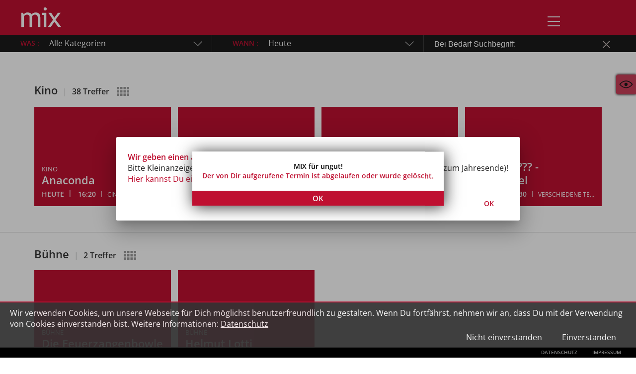

--- FILE ---
content_type: application/javascript
request_url: https://www.mix-online.de/modules-marktplatz-module-es2015.bef137e9bf6660937b8d.js
body_size: 8575
content:
(window.webpackJsonp=window.webpackJsonp||[]).push([[7],{IZSq:function(e,t,n){"use strict";n.r(t),n.d(t,"MarktplatzModule",(function(){return H}));var i=n("ofXK"),a=n("tyNb"),o=n("R0Ic"),r=n("3Pt+"),s=n("6mc2"),c=n("ysl/"),l=n("h1uN"),p=n("7RJT"),d=n("eJ3O"),g=n("dMDw"),h=n("Ljqs"),x=n("fXoL"),m=n("jhN1"),b=n("H+bZ"),_=n("LiVn"),u=n("qfBg"),f=n("HdRf"),k=n("CVoJ"),w=n("VMoN"),C=n("0IGX"),y=n("BDhC"),O=n("Xa2L"),M=n("Eioz"),P=n("Dlr0"),v=function(e,t){if("object"==typeof Reflect&&"function"==typeof Reflect.metadata)return Reflect.metadata(e,t)};function B(e,t){if(1&e){const e=x["\u0275\u0275getCurrentView"]();x["\u0275\u0275elementStart"](0,"div"),x["\u0275\u0275elementStart"](1,"div",6),x["\u0275\u0275elementStart"](2,"form",7),x["\u0275\u0275elementStart"](3,"div",8),x["\u0275\u0275listener"]("click",(function(){return x["\u0275\u0275restoreView"](e),x["\u0275\u0275nextContext"]().resetSearch()})),x["\u0275\u0275elementEnd"](),x["\u0275\u0275element"](4,"label",9),x["\u0275\u0275element"](5,"input",10),x["\u0275\u0275pipe"](6,"translate"),x["\u0275\u0275pipe"](7,"async"),x["\u0275\u0275elementEnd"](),x["\u0275\u0275elementEnd"](),x["\u0275\u0275elementEnd"]()}if(2&e){const e=x["\u0275\u0275nextContext"]();x["\u0275\u0275classProp"]("focus",e.focusSearch()),x["\u0275\u0275advance"](5),x["\u0275\u0275property"]("placeholder",x["\u0275\u0275pipeBind1"](6,5,"termine.suche"))("value",x["\u0275\u0275pipeBind1"](7,7,e.search_value))("formControl",e.search_control)}}function z(e,t){if(1&e){const e=x["\u0275\u0275getCurrentView"]();x["\u0275\u0275elementStart"](0,"div",19),x["\u0275\u0275listener"]("click",(function(){x["\u0275\u0275restoreView"](e);const t=x["\u0275\u0275nextContext"]().$implicit;return x["\u0275\u0275nextContext"](2).goKategorie(t.rubrik)})),x["\u0275\u0275pipe"](1,"async"),x["\u0275\u0275element"](2,"div",20),x["\u0275\u0275elementStart"](3,"div",21),x["\u0275\u0275element"](4,"div",22),x["\u0275\u0275elementStart"](5,"p"),x["\u0275\u0275text"](6),x["\u0275\u0275elementEnd"](),x["\u0275\u0275elementStart"](7,"p"),x["\u0275\u0275text"](8),x["\u0275\u0275elementEnd"](),x["\u0275\u0275elementEnd"](),x["\u0275\u0275elementEnd"]()}if(2&e){const e=x["\u0275\u0275nextContext"]().$implicit,t=x["\u0275\u0275nextContext"](2);x["\u0275\u0275styleProp"]("background-image",t.getImage(e.rubrik)),x["\u0275\u0275classProp"]("selected",e.rubrik==x["\u0275\u0275pipeBind1"](1,7,t.kategorie)),x["\u0275\u0275propertyInterpolate"]("title",e.rubrik),x["\u0275\u0275advance"](6),x["\u0275\u0275textInterpolate"](e.rubrik),x["\u0275\u0275advance"](2),x["\u0275\u0275textInterpolate"](e.total)}}function S(e,t){if(1&e){const e=x["\u0275\u0275getCurrentView"]();x["\u0275\u0275elementStart"](0,"div"),x["\u0275\u0275listener"]("@FoldOut.done",(function(){return x["\u0275\u0275restoreView"](e),x["\u0275\u0275nextContext"](3).triggerScroll()})),x["\u0275\u0275pipe"](1,"async"),x["\u0275\u0275pipe"](2,"async"),x["\u0275\u0275pipe"](3,"async"),x["\u0275\u0275pipe"](4,"async"),x["\u0275\u0275pipe"](5,"async"),x["\u0275\u0275elementStart"](6,"mix-kaz-kategorie",23),x["\u0275\u0275listener"]("mail",(function(t){return x["\u0275\u0275restoreView"](e),x["\u0275\u0275nextContext"](3).checkForm(t)}))("pin",(function(t){return x["\u0275\u0275restoreView"](e),x["\u0275\u0275nextContext"](3).reloadPin(t)})),x["\u0275\u0275pipe"](7,"async"),x["\u0275\u0275pipe"](8,"async"),x["\u0275\u0275pipe"](9,"async"),x["\u0275\u0275pipe"](10,"async"),x["\u0275\u0275pipe"](11,"async"),x["\u0275\u0275elementEnd"](),x["\u0275\u0275elementEnd"]()}if(2&e){const e=x["\u0275\u0275nextContext"](),t=e.index,n=e.$implicit,i=x["\u0275\u0275nextContext"](2);x["\u0275\u0275classProp"]("one",(1==i.checkClass(t)||4==i.checkClass(t))&&3==x["\u0275\u0275pipeBind1"](1,13,i.column_no)||(1==i.checkClass(t)||3==i.checkClass(t)||5==i.checkClass(t))&&2==x["\u0275\u0275pipeBind1"](2,15,i.column_no))("two",(2==i.checkClass(t)||5==i.checkClass(t))&&3==x["\u0275\u0275pipeBind1"](3,17,i.column_no)||(2==i.checkClass(t)||4==i.checkClass(t)||6==i.checkClass(t))&&2==x["\u0275\u0275pipeBind1"](4,19,i.column_no))("three",3==i.checkClass(t)||6==i.checkClass(t)),x["\u0275\u0275property"]("@FoldOut",x["\u0275\u0275pipeBind1"](5,21,i.animation_check)),x["\u0275\u0275advance"](6),x["\u0275\u0275property"]("mail_data$",x["\u0275\u0275pipeBind1"](7,23,i.mail_data$))("pin_data",x["\u0275\u0275pipeBind1"](8,25,i.pin_data))("kazen_data",x["\u0275\u0275pipeBind1"](9,27,i.kazens))("rubrik",x["\u0275\u0275pipeBind1"](10,29,i.kategorie))("kategorie",n.rubrik)("ngClass","kazen_columns_"+x["\u0275\u0275pipeBind1"](11,31,i.column_no))}}function j(e,t){if(1&e&&(x["\u0275\u0275elementStart"](0,"div",14),x["\u0275\u0275elementStart"](1,"div",15),x["\u0275\u0275elementStart"](2,"div",16),x["\u0275\u0275pipe"](3,"async"),x["\u0275\u0275text"](4,"The reference"),x["\u0275\u0275elementEnd"](),x["\u0275\u0275elementEnd"](),x["\u0275\u0275template"](5,z,9,9,"div",17),x["\u0275\u0275template"](6,S,12,33,"div",18),x["\u0275\u0275pipe"](7,"async"),x["\u0275\u0275elementEnd"]()),2&e){const e=t.$implicit,n=x["\u0275\u0275nextContext"](2);x["\u0275\u0275classProp"]("banner_box","banner_s"==e.rubrik||"banner"==e.rubrik),x["\u0275\u0275advance"](2),x["\u0275\u0275classProp"]("reference",e.rubrik==x["\u0275\u0275pipeBind1"](3,6,n.kategorie)),x["\u0275\u0275advance"](3),x["\u0275\u0275property"]("ngIf","banner"!=e.rubrik&&"banner_s"!=e.rubrik&&"filler"!=e.rubrik),x["\u0275\u0275advance"](1),x["\u0275\u0275property"]("ngIf",e.rubrik==x["\u0275\u0275pipeBind1"](7,8,n.kategorie)&&"banner"!=e.rubrik&&"banner_s"!=e.rubrik)}}function I(e,t){1&e&&(x["\u0275\u0275elementStart"](0,"div",24),x["\u0275\u0275elementStart"](1,"div"),x["\u0275\u0275elementStart"](2,"p"),x["\u0275\u0275text"](3,"MIX - die Stadt in der Tasche!"),x["\u0275\u0275elementEnd"](),x["\u0275\u0275elementStart"](4,"p"),x["\u0275\u0275text"](5,"Bitte "),x["\u0275\u0275elementStart"](6,"span",25),x["\u0275\u0275text"](7,"hier klicken,"),x["\u0275\u0275elementEnd"](),x["\u0275\u0275text"](8," wer selber inserieren m\xf6chte."),x["\u0275\u0275elementEnd"](),x["\u0275\u0275elementEnd"](),x["\u0275\u0275elementEnd"]())}function E(e,t){if(1&e&&(x["\u0275\u0275elementStart"](0,"div",11),x["\u0275\u0275pipe"](1,"async"),x["\u0275\u0275pipe"](2,"async"),x["\u0275\u0275pipe"](3,"async"),x["\u0275\u0275template"](4,j,8,10,"div",12),x["\u0275\u0275pipe"](5,"async"),x["\u0275\u0275elementStart"](6,"div"),x["\u0275\u0275template"](7,I,9,0,"div",13),x["\u0275\u0275pipe"](8,"async"),x["\u0275\u0275elementEnd"](),x["\u0275\u0275elementEnd"]()),2&e){const e=x["\u0275\u0275nextContext"]();x["\u0275\u0275classProp"]("searchMode",x["\u0275\u0275pipeBind1"](1,8,e.globals.search))("noscroll",x["\u0275\u0275pipeBind1"](2,10,e.email)),x["\u0275\u0275property"]("ngClass","columns_"+x["\u0275\u0275pipeBind1"](3,12,e.column_no)),x["\u0275\u0275advance"](4),x["\u0275\u0275property"]("ngForOf",x["\u0275\u0275pipeBind1"](5,14,e.data$))("ngForTrackBy",e.getID),x["\u0275\u0275advance"](3),x["\u0275\u0275property"]("ngIf",!!x["\u0275\u0275pipeBind1"](8,16,e.data$).length)}}function V(e,t){if(1&e){const e=x["\u0275\u0275getCurrentView"]();x["\u0275\u0275elementStart"](0,"div"),x["\u0275\u0275listener"]("@FoldOut.done",(function(){return x["\u0275\u0275restoreView"](e),x["\u0275\u0275nextContext"](3).triggerScroll()})),x["\u0275\u0275pipe"](1,"async"),x["\u0275\u0275pipe"](2,"async"),x["\u0275\u0275pipe"](3,"async"),x["\u0275\u0275pipe"](4,"async"),x["\u0275\u0275pipe"](5,"async"),x["\u0275\u0275elementStart"](6,"mix-kaz-kategorie",29),x["\u0275\u0275listener"]("mail",(function(t){return x["\u0275\u0275restoreView"](e),x["\u0275\u0275nextContext"](3).checkForm(t)}))("pin",(function(t){return x["\u0275\u0275restoreView"](e),x["\u0275\u0275nextContext"](3).reloadPin(t)})),x["\u0275\u0275pipe"](7,"async"),x["\u0275\u0275pipe"](8,"async"),x["\u0275\u0275pipe"](9,"async"),x["\u0275\u0275pipe"](10,"async"),x["\u0275\u0275pipe"](11,"async"),x["\u0275\u0275pipe"](12,"async"),x["\u0275\u0275elementEnd"](),x["\u0275\u0275elementEnd"]()}if(2&e){const e=x["\u0275\u0275nextContext"](),t=e.index,n=e.$implicit,i=x["\u0275\u0275nextContext"](2);x["\u0275\u0275classProp"]("one",(1==i.checkClass(t)||4==i.checkClass(t))&&3==x["\u0275\u0275pipeBind1"](1,14,i.column_no)||(1==i.checkClass(t)||3==i.checkClass(t)||5==i.checkClass(t))&&2==x["\u0275\u0275pipeBind1"](2,16,i.column_no))("two",(2==i.checkClass(t)||5==i.checkClass(t))&&3==x["\u0275\u0275pipeBind1"](3,18,i.column_no)||(2==i.checkClass(t)||4==i.checkClass(t)||6==i.checkClass(t))&&2==x["\u0275\u0275pipeBind1"](4,20,i.column_no))("three",3==i.checkClass(t)||6==i.checkClass(t)),x["\u0275\u0275property"]("@FoldOut",x["\u0275\u0275pipeBind1"](5,22,i.animation_check)),x["\u0275\u0275advance"](6),x["\u0275\u0275property"]("mail_data$",x["\u0275\u0275pipeBind1"](7,24,i.mail_data$))("search_value",x["\u0275\u0275pipeBind1"](8,26,i.search_value))("pin_data",x["\u0275\u0275pipeBind1"](9,28,i.pin_data))("kazen_data",x["\u0275\u0275pipeBind1"](10,30,i.kazens))("rubrik",x["\u0275\u0275pipeBind1"](11,32,i.kategorie))("kategorie",n.rubrik)("ngClass","kazen_columns_"+x["\u0275\u0275pipeBind1"](12,34,i.column_no))}}function T(e,t){if(1&e){const e=x["\u0275\u0275getCurrentView"]();x["\u0275\u0275elementStart"](0,"div",14),x["\u0275\u0275elementStart"](1,"div",15),x["\u0275\u0275elementStart"](2,"div",16),x["\u0275\u0275pipe"](3,"async"),x["\u0275\u0275text"](4,"The reference"),x["\u0275\u0275elementEnd"](),x["\u0275\u0275elementEnd"](),x["\u0275\u0275elementStart"](5,"div",28),x["\u0275\u0275listener"]("click",(function(){x["\u0275\u0275restoreView"](e);const n=t.$implicit;return x["\u0275\u0275nextContext"](2).goKategorie(n)})),x["\u0275\u0275pipe"](6,"async"),x["\u0275\u0275element"](7,"div",20),x["\u0275\u0275elementStart"](8,"div",21),x["\u0275\u0275element"](9,"div",22),x["\u0275\u0275elementStart"](10,"p"),x["\u0275\u0275text"](11),x["\u0275\u0275elementEnd"](),x["\u0275\u0275elementStart"](12,"p"),x["\u0275\u0275text"](13),x["\u0275\u0275elementEnd"](),x["\u0275\u0275elementEnd"](),x["\u0275\u0275elementEnd"](),x["\u0275\u0275template"](14,V,13,36,"div",18),x["\u0275\u0275pipe"](15,"async"),x["\u0275\u0275elementEnd"]()}if(2&e){const e=t.$implicit,n=x["\u0275\u0275nextContext"](2);x["\u0275\u0275advance"](2),x["\u0275\u0275classProp"]("reference",e==x["\u0275\u0275pipeBind1"](3,9,n.kategorie)),x["\u0275\u0275advance"](3),x["\u0275\u0275styleProp"]("background-image",n.getImage(e)),x["\u0275\u0275classProp"]("selected",e==x["\u0275\u0275pipeBind1"](6,11,n.kategorie)),x["\u0275\u0275advance"](6),x["\u0275\u0275textInterpolate"](e),x["\u0275\u0275advance"](2),x["\u0275\u0275textInterpolate"](n.getNumber(e)),x["\u0275\u0275advance"](1),x["\u0275\u0275property"]("ngIf",e==x["\u0275\u0275pipeBind1"](15,13,n.kategorie))}}function F(e,t){1&e&&x["\u0275\u0275element"](0,"mix-not-found")}function $(e,t){1&e&&(x["\u0275\u0275elementStart"](0,"div"),x["\u0275\u0275elementStart"](1,"div",24),x["\u0275\u0275elementStart"](2,"div"),x["\u0275\u0275elementStart"](3,"p"),x["\u0275\u0275text"](4,"MIX - die Stadt in der Tasche!"),x["\u0275\u0275elementEnd"](),x["\u0275\u0275elementStart"](5,"p"),x["\u0275\u0275text"](6,"Bitte "),x["\u0275\u0275elementStart"](7,"span",25),x["\u0275\u0275text"](8,"hier klicken,"),x["\u0275\u0275elementEnd"](),x["\u0275\u0275text"](9," wer selber inserieren m\xf6chte."),x["\u0275\u0275elementEnd"](),x["\u0275\u0275elementEnd"](),x["\u0275\u0275elementEnd"](),x["\u0275\u0275elementEnd"]())}function R(e,t){if(1&e&&(x["\u0275\u0275elementStart"](0,"div",11),x["\u0275\u0275pipe"](1,"async"),x["\u0275\u0275pipe"](2,"async"),x["\u0275\u0275pipe"](3,"async"),x["\u0275\u0275template"](4,T,16,15,"div",26),x["\u0275\u0275pipe"](5,"async"),x["\u0275\u0275template"](6,F,1,0,"mix-not-found",27),x["\u0275\u0275pipe"](7,"async"),x["\u0275\u0275template"](8,$,10,0,"div",27),x["\u0275\u0275pipe"](9,"async"),x["\u0275\u0275elementEnd"]()),2&e){const e=x["\u0275\u0275nextContext"]();x["\u0275\u0275classProp"]("searchMode",x["\u0275\u0275pipeBind1"](1,9,e.globals.search))("noscroll",x["\u0275\u0275pipeBind1"](2,11,e.email)),x["\u0275\u0275property"]("ngClass","columns_"+x["\u0275\u0275pipeBind1"](3,13,e.column_no)),x["\u0275\u0275advance"](4),x["\u0275\u0275property"]("ngForOf",x["\u0275\u0275pipeBind1"](5,15,e.rubrik_search_list))("ngForTrackBy",e.getID),x["\u0275\u0275advance"](2),x["\u0275\u0275property"]("ngIf",!x["\u0275\u0275pipeBind1"](7,17,e.rubrik_search_list).length),x["\u0275\u0275advance"](2),x["\u0275\u0275property"]("ngIf",!!x["\u0275\u0275pipeBind1"](9,19,e.rubrik_search_list).length)}}function D(e,t){1&e&&x["\u0275\u0275element"](0,"what-is-the-mix",30)}function N(e,t){if(1&e){const e=x["\u0275\u0275getCurrentView"]();x["\u0275\u0275elementStart"](0,"mix-kaz-email-form",31),x["\u0275\u0275listener"]("mail",(function(t){return x["\u0275\u0275restoreView"](e),x["\u0275\u0275nextContext"]().checkForm(t)})),x["\u0275\u0275pipe"](1,"async"),x["\u0275\u0275pipe"](2,"async"),x["\u0275\u0275pipe"](3,"async"),x["\u0275\u0275elementEnd"]()}if(2&e){const e=x["\u0275\u0275nextContext"]();x["\u0275\u0275property"]("columns",x["\u0275\u0275pipeBind1"](1,4,e.column_no))("kaz_text",x["\u0275\u0275pipeBind1"](2,6,e.text))("email",x["\u0275\u0275pipeBind1"](3,8,e.email))("perPost",e.per_post)}}function K(e,t){if(1&e){const e=x["\u0275\u0275getCurrentView"]();x["\u0275\u0275elementStart"](0,"p",36),x["\u0275\u0275listener"]("click",(function(){return x["\u0275\u0275restoreView"](e),x["\u0275\u0275nextContext"](2).removeAlert()})),x["\u0275\u0275text"](1,"OK"),x["\u0275\u0275elementEnd"]()}}function Y(e,t){if(1&e&&(x["\u0275\u0275elementStart"](0,"div",32),x["\u0275\u0275elementStart"](1,"div",33),x["\u0275\u0275elementStart"](2,"div"),x["\u0275\u0275text"](3),x["\u0275\u0275elementEnd"](),x["\u0275\u0275element"](4,"div",34),x["\u0275\u0275pipe"](5,"safeHtml"),x["\u0275\u0275elementEnd"](),x["\u0275\u0275template"](6,K,2,0,"p",35),x["\u0275\u0275elementEnd"]()),2&e){const e=x["\u0275\u0275nextContext"]();x["\u0275\u0275advance"](3),x["\u0275\u0275textInterpolate"](e.pre_alert_message),x["\u0275\u0275advance"](1),x["\u0275\u0275property"]("innerHTML",x["\u0275\u0275pipeBind1"](5,3,e.message_alert),x["\u0275\u0275sanitizeHtml"]),x["\u0275\u0275advance"](2),x["\u0275\u0275property"]("ngIf",0==e.simple_alert)}}function A(e,t){1&e&&x["\u0275\u0275element"](0,"mat-spinner",37)}let W=(()=>{class e{constructor(e,t,n,i,a,o,c,l,d,x,m){this.router=e,this._sanitizer=t,this.activatedRoute=n,this.api=i,this.globals=a,this.user=o,this._cdr=c,this._app=l,this._tools=d,this._banner=x,this.api_url=m,this.pin_data=new p.BehaviorSubject([]),this.simple_alert=!1,this.waiting=!1,this.alert=!1,this.pre_alert_message="",this.message_alert="",this.filtered_events=[],this.showNotFound=new p.BehaviorSubject(!1),this._subs=new s.a,this.data$=new p.BehaviorSubject([]),this.dataWithKontakte=[],this.mail_data$=new p.BehaviorSubject([]),this.email=new p.BehaviorSubject(""),this.text=new p.BehaviorSubject(""),this.column_no=new p.BehaviorSubject(0),this.canclick=new p.BehaviorSubject(!1),this.animation_check=new p.BehaviorSubject("app"),this.search_array=[],this.search=!1,this.search_value=new p.BehaviorSubject(""),this.search_display=new p.BehaviorSubject(!1),this.search_list=[],this.rubrik_search_list=new p.BehaviorSubject([]),this.kategorie=new p.BehaviorSubject("main"),this.loaded_images=!1,this.search_control=new r.FormControl(""),this.kazens=new p.BehaviorSubject([]),this.onResize(),this._subs.sink=this.search_control.valueChanges.pipe(Object(g.debounceTime)(300)).subscribe(e=>this.onKey(e)),Object(h.forkJoin)([this.api.getAllRubriks(),this.api.getRubrik("kontakte")]).subscribe(([e,t])=>{this.data$.next(e),this.dataWithKontakte=[...e,...t],this._banner.getBanners()});let b=50;this.globals.first_kaz_search&&(b=2e3),setTimeout(()=>{this.getMail(),this.getPin(),this.globals.first_kaz_search=!1},b),this.api.getKazens().subscribe(e=>this.kazens.next(e)),this._subs.sink=this.activatedRoute.queryParamMap.subscribe(e=>{const t=(e.get("v")||"main").replace(/_/g," ");this.kategorie.getValue()!==t&&this.kategorie.next(t)})}ngOnDestroy(){this.globals.search.next(!0),this._subs.unsubscribe(),this._banner.clearBanners()}getMail(){if(this.user.logged_in){const e=new FormData;e.append("id",this.user.id),e.append("token",this.user.token),null!=this.user.social?(e.append("authToken",this.user.social.authToken),e.append("idToken",this.user.social.idToken),e.append("idToken",this.user.social.idToken),e.append("origin",this.user.social.provider)):e.append("origin","mix"),this._subs.sink=this.api.getMail(e).subscribe(e=>this.mail_data$.next(e))}}goKategorie(e){"Kontakte"===e?this.router.navigate(["kontakte"]):(this.kategorie.next(e===this.kategorie.getValue()?"main":e),this._app.tick(),setTimeout(e=>{this._cdr.markForCheck(),this.triggerScroll()},0))}triggerScroll(){const e=document.getElementsByClassName("reference");0!==e.length&&e[0].scrollIntoView({block:"start",behavior:"auto"})}getID(e,t){return t.rubrik}onKey(e){if(this.search_value.next(e),e){let e,t;this.search_display.next(!0),this.kategorie.next(""),this.search_list=[],this.rubrik_search_list.next([]),this.search_array=this.search_value.getValue().split(" ");const n=this.dataWithKontakte.map(e=>e.rubrik);this.kazens.getValue().forEach(i=>{e=this._tools.stripHtml(i.text);let a=!0;for(let t=0;t<this.search_array.length;t++){const n=new RegExp(""+this.search_array[t],"gi");this._tools.checkRegex(n,e)||(a=!1)}if(a&&(this.search_list.push(i),t=i.rubrik,"Steppkes"===i.rubrik&&(t="Kinder"),"T\xf6ne"===i.rubrik&&(t="Musik"),!this.rubrik_search_list.getValue().includes(t)&&n.includes(t))){const e=this.rubrik_search_list.getValue();e.push(t),this.rubrik_search_list.next(e),this.filtered_events.push(i)}}),window.scrollTo(0,0);const i=this.rubrik_search_list.getValue();i.sort(),this.rubrik_search_list.next(i),this.showNotFound.next(0===this.rubrik_search_list.getValue().length)}else this.search_list=[],this.search_display.next(!1),this.showNotFound.next(!1)}enterSearch(){this.search_list.length>0&&this.search_display.next(!0),this.search=!0}resetSearch(){document.getElementById("search").value="",this.search_value.next(""),this.search_display.next(!1),this.search=!1}getNumber(e){"Kinder"==e&&(e="Steppkes"),"Musik"==e&&(e="T\xf6ne");let t=0;return this.search_list.forEach(n=>{n.rubrik==e&&t++}),t}getImage(e){return"T\xf6ne"==(e=this.correctSpace(e))&&(e="Musik"),"Steppkes"==e&&(e="Kinder"),e=e.replace(/%20/g,"-"),this.column_no.getValue()<2&&!this.loaded_images&&!this.globals.checkSafari()?e="assets/kaz_img/"+e+"-mini.jpg":(e="assets/kaz_img/"+e+"-mini.jpg",this.loaded_images=!0),this._sanitizer.bypassSecurityTrustStyle(`url('assets/images/shadows/mix_layer_small.png'), url(${e})`)}onResize(){this.maximum_col=3,this.screenWidth=window.innerWidth,this.column_no.next(1),this.animation_check.next("nothing"),this.screenWidth>=700&&(this.column_no.next(2),this.animation_check.next("app")),this.search_display.getValue()?this.screenWidth>=700&&this.rubrik_search_list.getValue().length>1&&(this.column_no.next(3),this.animation_check.next("app")):this.screenWidth>=1200&&(this.column_no.next(3),this.animation_check.next("app")),this.column_no.getValue()>this.maximum_col&&this.column_no.next(this.maximum_col),this.globals.checkSafari()&&this.column_no.next(1)}correctSpace(e){return e.replace(/ /g,"%20")}ngOnInit(){this.globals.isIconTermine.next(!1),this.globals.search.next(!1),this.onResize(),this._subs.sink=Object(d.timer)(500).subscribe(e=>this.canclick.next(!0))}checkForm(e){"string"!=typeof e?(this.email.next(e[0][0]),this.text.next(e[0][1]),this.per_post=e[0][2]):this.email.next(e),this.email.getValue()||this.getMail()}focusSearch(){return this.globals.search_focus||(document.getElementById("search").focus(),this.globals.search_focus=!0),!1}getBanner(e){return this._sanitizer.bypassSecurityTrustStyle(`url(${this.api_url}/banner/${e})`)}openBanner(e){window.open("http://"+e)}checkClass(e){return[0,6,12,18,24].includes(e)?1:[1,7,13,19,25].includes(e)?2:[2,8,14,20,26].includes(e)?3:[3,9,15,21,27].includes(e)?4:[4,10,16,22,28].includes(e)?5:[5,11,17,23,29].includes(e)?6:void 0}getPin(){if(this.user.logged_in){const e=new FormData;e.append("id",this.user.id),e.append("token",this.user.token),null!=this.user.social?(e.append("authToken",this.user.social.authToken),e.append("idToken",this.user.social.idToken),e.append("idToken",this.user.social.idToken),e.append("origin",this.user.social.provider)):e.append("origin","mix"),this._subs.sink=this.api.getPin(e).subscribe(e=>this.pin_data.next(e))}}reloadPin(e){"good"===e?this.getPin():this.user.logged_in||(this.showAlert("MIX f\xfcr ungut!",'Melde Dich bitte zuerst an, um Termine oder Kontakt- bzw. Marktplatz-Anzeigen auf Deine Merkliste zu setzen. Wenn Du <span class="alert-link">hier klickst</span>, kannst Du Dich einloggen.'),setTimeout(e=>{try{document.querySelector(".alert-link").addEventListener("click",()=>{document.querySelector(".head_icon.user_container").click(),document.querySelector(".alert").style.display="none"})}catch(t){}}))}showAlert(e,t){this.alert=!0,this.pre_alert_message=e,this.message_alert=t,this.waiting=!0}removeAlert(){this.alert=!1,this.simple_alert=!1,this.pre_alert_message="",this.message_alert="",this.waiting=!1}reloadPinMail(){this.globals.exited_merkliste&&(this.getMail(),this.getPin(),this.globals.exited_merkliste=!1)}}return e.\u0275fac=function(t){return new(t||e)(x["\u0275\u0275directiveInject"](a.d),x["\u0275\u0275directiveInject"](m.DomSanitizer),x["\u0275\u0275directiveInject"](a.a),x["\u0275\u0275directiveInject"](b.a),x["\u0275\u0275directiveInject"](_.a),x["\u0275\u0275directiveInject"](u.a),x["\u0275\u0275directiveInject"](x.ChangeDetectorRef),x["\u0275\u0275directiveInject"](x.ApplicationRef),x["\u0275\u0275directiveInject"](s.b),x["\u0275\u0275directiveInject"](f.a),x["\u0275\u0275directiveInject"](l.a))},e.\u0275cmp=x["\u0275\u0275defineComponent"]({type:e,selectors:[["mix-kaz"]],hostBindings:function(e,t){1&e&&x["\u0275\u0275listener"]("resize",(function(){return t.onResize()}),!1,x["\u0275\u0275resolveWindow"])},decls:22,vars:38,consts:[[3,"focus",4,"ngIf"],["class","kaz-content",3,"searchMode","noscroll","ngClass",4,"ngIf"],["type","marketplace",4,"ngIf"],[3,"columns","kaz_text","email","perPost","mail",4,"ngIf"],["class","alert",4,"ngIf"],["class","kaz-loading-spinner","diameter","60",4,"ngIf"],[1,"search"],["id","search_f"],[1,"close_button",3,"click"],["for","search",2,"position","absolute","opacity","0"],["maxlength","50","type","text","id","search",3,"placeholder","value","formControl"],[1,"kaz-content",3,"ngClass"],["class","kazen",3,"banner_box",4,"ngFor","ngForOf","ngForTrackBy"],["class","footer",4,"ngIf"],[1,"kazen"],[1,"englobe_ref"],[1,"anchor"],["class","display","style","background-repeat: no-repeat; background-size: 101% 70%, cover; background-position: 100% 101%, center;",3,"selected","title","background-image","click",4,"ngIf"],[3,"one","two","three",4,"ngIf"],[1,"display",2,"background-repeat","no-repeat","background-size","101% 70%, cover","background-position","100% 101%, center",3,"title","click"],[1,"triangle"],[1,"info"],[1,"arrow"],[3,"mail_data$","pin_data","kazen_data","rubrik","kategorie","ngClass","mail","pin"],[1,"footer"],["routerLink","/termine_und_kleinanzeigen_inserieren/kazen"],["class","kazen",4,"ngFor","ngForOf","ngForTrackBy"],[4,"ngIf"],[1,"display",2,"background-repeat","no-repeat","background-size","101% 70%, cover","background-position","100% 101%, center",3,"click"],[3,"mail_data$","search_value","pin_data","kazen_data","rubrik","kategorie","ngClass","mail","pin"],["type","marketplace"],[3,"columns","kaz_text","email","perPost","mail"],[1,"alert"],[1,"alert_message"],[2,"color","rgba(191, 16, 49, 1)","text-align","center",3,"innerHTML"],["class","ok",3,"click",4,"ngIf"],[1,"ok",3,"click"],["diameter","60",1,"kaz-loading-spinner"]],template:function(e,t){1&e&&(x["\u0275\u0275elementStart"](0,"div"),x["\u0275\u0275pipe"](1,"async"),x["\u0275\u0275pipe"](2,"async"),x["\u0275\u0275pipe"](3,"async"),x["\u0275\u0275pipe"](4,"async"),x["\u0275\u0275template"](5,B,8,9,"div",0),x["\u0275\u0275pipe"](6,"async"),x["\u0275\u0275template"](7,E,9,18,"div",1),x["\u0275\u0275pipe"](8,"async"),x["\u0275\u0275pipe"](9,"async"),x["\u0275\u0275template"](10,R,10,21,"div",1),x["\u0275\u0275pipe"](11,"async"),x["\u0275\u0275pipe"](12,"async"),x["\u0275\u0275template"](13,D,1,0,"what-is-the-mix",2),x["\u0275\u0275pipe"](14,"async"),x["\u0275\u0275elementEnd"](),x["\u0275\u0275template"](15,N,4,10,"mix-kaz-email-form",3),x["\u0275\u0275pipe"](16,"async"),x["\u0275\u0275template"](17,Y,7,5,"div",4),x["\u0275\u0275elementStart"](18,"div"),x["\u0275\u0275text"](19),x["\u0275\u0275elementEnd"](),x["\u0275\u0275template"](20,A,1,0,"mat-spinner",5),x["\u0275\u0275pipe"](21,"async")),2&e&&(x["\u0275\u0275classProp"]("disable_event",!x["\u0275\u0275pipeBind1"](1,14,t.canclick)||t.alert)("hidden",x["\u0275\u0275pipeBind1"](2,16,t.email))("not_found",x["\u0275\u0275pipeBind1"](3,18,t.showNotFound)&&x["\u0275\u0275pipeBind1"](4,20,t.search_value)),x["\u0275\u0275advance"](5),x["\u0275\u0275property"]("ngIf",x["\u0275\u0275pipeBind1"](6,22,t.globals.search)),x["\u0275\u0275advance"](2),x["\u0275\u0275property"]("ngIf",!x["\u0275\u0275pipeBind1"](8,24,t.search_display)||!x["\u0275\u0275pipeBind1"](9,26,t.globals.search)),x["\u0275\u0275advance"](3),x["\u0275\u0275property"]("ngIf",x["\u0275\u0275pipeBind1"](11,28,t.search_display)&&x["\u0275\u0275pipeBind1"](12,30,t.globals.search)),x["\u0275\u0275advance"](3),x["\u0275\u0275property"]("ngIf",!!x["\u0275\u0275pipeBind1"](14,32,t.data$).length),x["\u0275\u0275advance"](2),x["\u0275\u0275property"]("ngIf",x["\u0275\u0275pipeBind1"](16,34,t.email)),x["\u0275\u0275advance"](2),x["\u0275\u0275property"]("ngIf",t.alert),x["\u0275\u0275advance"](2),x["\u0275\u0275textInterpolate"](t.reloadPinMail()),x["\u0275\u0275advance"](1),x["\u0275\u0275property"]("ngIf",!x["\u0275\u0275pipeBind1"](21,36,t.data$).length))},directives:[i.NgIf,r["\u0275angular_packages_forms_forms_y"],r.NgControlStatusGroup,r.NgForm,r.DefaultValueAccessor,r.MaxLengthValidator,r.NgControlStatus,r.FormControlDirective,i.NgClass,i.NgForOf,k.a,a.e,w.a,C.a,y.a,O.c],pipes:[i.AsyncPipe,M.a,P.a],styles:['@charset "UTF-8";input[type=checkbox][_ngcontent-%COMP%], input[type=radio][_ngcontent-%COMP%]{-ms-transform:scale(2);-webkit-transform:scale(2);transform:scale(2) translateY(0) translateX(0);padding:0;position:absolute;opacity:0;cursor:pointer}input[type=checkbox][_ngcontent-%COMP%]:hover{color:#bf1031;cursor:pointer}input[type=checkbox][_ngcontent-%COMP%] + label[_ngcontent-%COMP%]   span[_ngcontent-%COMP%], input[type=radio][_ngcontent-%COMP%] + label[_ngcontent-%COMP%]   span[_ngcontent-%COMP%]{display:inline-block;width:15px;height:15px;background-color:#fff;margin:-4px 4px 0 0;vertical-align:middle;border:2px solid #b8b8b9;cursor:pointer;border-radius:5px}input[type=checkbox][_ngcontent-%COMP%]:checked + label[_ngcontent-%COMP%]   span[_ngcontent-%COMP%], input[type=radio][_ngcontent-%COMP%]:checked + label[_ngcontent-%COMP%]   span[_ngcontent-%COMP%]{background-color:#bf1031}input[type=checkbox][_ngcontent-%COMP%]:checked + label[_ngcontent-%COMP%]   span[_ngcontent-%COMP%]:before, input[type=radio][_ngcontent-%COMP%]:checked + label[_ngcontent-%COMP%]   span[_ngcontent-%COMP%]:before{content:"\u2713";font-weight:700;position:relative;color:#f2f2f2;pointer-events:none;top:-3px;left:1px;font-size:15px}.kaz-content[_ngcontent-%COMP%]{display:-webkit-box;display:-ms-flexbox;display:-webkit-flex;display:flex;-ms-flex-wrap:wrap;-webkit-flex-wrap:wrap;flex-wrap:wrap}@media (min-width:600px){.kaz-content[_ngcontent-%COMP%]{margin-bottom:21px}}.kaz-content.searchMode[_ngcontent-%COMP%]{margin-top:102px}[_nghost-%COMP%]{display:block}@media (min-width:600px){[_nghost-%COMP%]{margin-bottom:30px}}[_nghost-%COMP%]  .not_found mix-not-found{margin-top:12vh}@media (max-width:599px){[_nghost-%COMP%]  .not_found mix-not-found{margin-top:6vh}}[_nghost-%COMP%]  .not_found what-is-the-mix{margin-top:180px}@media (max-width:599px){[_nghost-%COMP%]  .not_found what-is-the-mix{margin-top:20px}}[_nghost-%COMP%]  .not_found what-is-the-mix:before{content:"";position:absolute;top:0;width:100%;left:0;height:2px;background-color:rgba(0,0,0,.8)}.kazen[_ngcontent-%COMP%]{-webkit-box-flex:0;-webkit-flex:0 100%;-ms-flex:0 100%;flex:0 100%}@media (min-width:600px){.kazen[_ngcontent-%COMP%]{-webkit-box-flex:0;-webkit-flex:0 50%;-ms-flex:0 50%;flex:0 50%}}@media (min-width:1200px){.kazen[_ngcontent-%COMP%]{-webkit-box-flex:0;-webkit-flex:0 33.3333333%;-ms-flex:0 33.3333333%;flex:0 33.3333333%}}.highlight[_ngcontent-%COMP%]{opacity:.75}input[_ngcontent-%COMP%]:-webkit-autofill{-webkit-box-shadow:0 0 0 30px #1a1a1a inset;box-shadow:inset 0 0 0 30px #1a1a1a;-webkit-text-fill-color:#f2f2f2!important}.close_button[_ngcontent-%COMP%]{position:fixed;z-index:2;right:2vw;top:75px;width:25px;height:25px;filter:brightness(200%);-webkit-filter:invert(200%);background-image:url(assets/images/MIXICON_Close.svg);background-size:15px;background-repeat:no-repeat;background-position:50%}@media (min-width:900px) and (max-width:1199px){.close_button[_ngcontent-%COMP%]{right:5vw}}@media (min-width:1200px){.close_button[_ngcontent-%COMP%]{right:3vw}}@media (max-width:599px){.close_button[_ngcontent-%COMP%]{right:3vw;top:70px;width:35px;height:35px}}.close_button[_ngcontent-%COMP%]   img[_ngcontent-%COMP%]{width:15px;margin-top:5px;margin-left:5px}@media (max-width:599px){.close_button[_ngcontent-%COMP%]   img[_ngcontent-%COMP%]{margin-top:7px}}.close_button[_ngcontent-%COMP%]:hover{cursor:pointer;-webkit-filter:brightness(100%);filter:brightness(100%)}#search_f[_ngcontent-%COMP%]{height:35px}.search[_ngcontent-%COMP%]{z-index:1;position:fixed;right:0;height:35px;text-align:right;top:70px}.search[_ngcontent-%COMP%], .search[_ngcontent-%COMP%]   input[type=text][_ngcontent-%COMP%]{background-color:#1a1a1a;width:100%}.search[_ngcontent-%COMP%]   input[type=text][_ngcontent-%COMP%]{outline:none;padding:3px 15px;height:100%;-webkit-box-sizing:border-box;box-sizing:border-box;font-family:Open Sans,Arial;color:#f2f2f2;border:2px solid rgba(0,0,0,.8);border-right:none;border-left:none;font-size:16px}.search[_ngcontent-%COMP%]   input[type=text][_ngcontent-%COMP%]::-webkit-input-placeholder{color:#fff;opacity:1}.search[_ngcontent-%COMP%]   input[type=text][_ngcontent-%COMP%]::-moz-placeholder{color:#fff;opacity:1}.search[_ngcontent-%COMP%]   input[type=text][_ngcontent-%COMP%]:-ms-input-placeholder{opacity:1}.search[_ngcontent-%COMP%]   input[type=text][_ngcontent-%COMP%]::-ms-input-placeholder{opacity:1}.search[_ngcontent-%COMP%]   input[type=text][_ngcontent-%COMP%]::placeholder{color:#fff;opacity:1}.search[_ngcontent-%COMP%]   input[type=text][_ngcontent-%COMP%]:-ms-input-placeholder{color:#fff}.search[_ngcontent-%COMP%]   input[type=text][_ngcontent-%COMP%]::-ms-input-placeholder{color:#fff}@media (min-width:600px) and (max-width:899px){.search[_ngcontent-%COMP%]   input[type=text][_ngcontent-%COMP%]{padding:3px 25px}}@media (min-width:900px) and (max-width:1199px){.search[_ngcontent-%COMP%]   input[type=text][_ngcontent-%COMP%]{padding:3px 35px}}@media (min-width:1200px){.search[_ngcontent-%COMP%]   input[type=text][_ngcontent-%COMP%]{padding:3px 50px}}.columns_1[_ngcontent-%COMP%] > div[_ngcontent-%COMP%]{-webkit-box-flex:1;-ms-flex:0 100%;-webkit-flex:0 100%;flex:0 100%}.columns_2[_ngcontent-%COMP%] > div[_ngcontent-%COMP%]{-webkit-box-flex:1;-ms-flex:0 50%;-webkit-flex:0 50%;flex:0 50%}.columns_3[_ngcontent-%COMP%] > div[_ngcontent-%COMP%]{-webkit-box-flex:1;-ms-flex:0 33.33333333%;-webkit-flex:0 33.33333333%;flex:0 33.33333333%}.result[_ngcontent-%COMP%]{display:none}.show[_ngcontent-%COMP%]{display:-webkit-box;display:-ms-flexbox;display:-webkit-flex;display:flex}.display[_ngcontent-%COMP%]{background-color:#000;-webkit-box-shadow:inset 1px -4px 9px -6px;box-shadow:inset 1px -10px 15px -6px #1a1a1a;border:2px solid #1a1a1a;padding-top:202px;padding-left:20px;padding-bottom:10px;-webkit-user-select:none;-moz-user-select:none;-ms-user-select:none;user-select:none;-webkit-transition:all .5s;transition:all .5s}.display[_ngcontent-%COMP%]:focus{outline:none}.kaz-content[_ngcontent-%COMP%] > div[_ngcontent-%COMP%]:last-child{-webkit-box-flex:1;-webkit-flex:1 100%;-ms-flex:1 100%;flex:1 100%;max-width:100%;height:185px}@media (min-width:600px){.kaz-content[_ngcontent-%COMP%] > div[_ngcontent-%COMP%]:last-child{-webkit-box-flex:1;-webkit-flex:1 50%;-ms-flex:1 50%;flex:1 50%;max-width:50%;height:248px}}@media (min-width:1200px){.kaz-content[_ngcontent-%COMP%] > div[_ngcontent-%COMP%]:last-child{-webkit-box-flex:1;-webkit-flex:1 33.3333333%;-ms-flex:1 33.3333333%;flex:1 33.3333333%;max-width:33.33333333%}}.footer[_ngcontent-%COMP%]{padding-top:133px;padding-left:20px;-webkit-box-shadow:inset 0 -5px 20px #1a1a1a;box-shadow:inset 0 -5px 20px #1a1a1a;border:solid #1a1a1a;border-width:2px 2px 1px;background-color:#333;-webkit-transition:all .5s;transition:all .5s;color:#fff}@media (max-width:599px){.footer[_ngcontent-%COMP%]{padding-top:70px}}.footer[_ngcontent-%COMP%]   p[_ngcontent-%COMP%]{white-space:nowrap;overflow:hidden;text-overflow:ellipsis}.footer[_ngcontent-%COMP%]   div[_ngcontent-%COMP%]{position:relative;padding-bottom:20px}.footer[_ngcontent-%COMP%]   div[_ngcontent-%COMP%]   span[_ngcontent-%COMP%]{color:#fa6f89;text-decoration:underline}.footer[_ngcontent-%COMP%]   div[_ngcontent-%COMP%]   span[_ngcontent-%COMP%]:hover{opacity:.8;cursor:pointer}.display[_ngcontent-%COMP%]:hover{cursor:pointer}.display[_ngcontent-%COMP%]:hover, .selected[_ngcontent-%COMP%]{opacity:.95;-webkit-box-shadow:inset 0 0 0 #1a1a1a;box-shadow:inset 0 0 0 #1a1a1a}.selected[_ngcontent-%COMP%]{position:relative;margin-bottom:1px}.triangle[_ngcontent-%COMP%]{opacity:0;-webkit-transition:opacity .5s ease-in;transition:opacity .5s ease-in}.selected[_ngcontent-%COMP%]   .triangle[_ngcontent-%COMP%]{opacity:1;position:absolute;left:280px;bottom:-3px;width:0;height:0;border-left:10px solid rgba(0,0,0,0);border-right:10px solid rgba(0,0,0,0);border-bottom:15px solid #fff}.info[_ngcontent-%COMP%]   p[_ngcontent-%COMP%]{display:inline;margin:5px;text-shadow:-.5px -.5px 0 #1a1a1a,.5px -.5px 0 #1a1a1a,-.5px .5px 0 #1a1a1a,.5px .5px 0 #1a1a1a}.info[_ngcontent-%COMP%]   p[_ngcontent-%COMP%]:last-child:before{content:"|";margin-right:10px}.info[_ngcontent-%COMP%]   p[_ngcontent-%COMP%]:last-child{font-size:13px}.info[_ngcontent-%COMP%]   p[_ngcontent-%COMP%]:last-child:after{content:"Anzeigen";margin-left:5px}.info[_ngcontent-%COMP%]{color:#fff;padding-bottom:10px}.display[_ngcontent-%COMP%]   .info[_ngcontent-%COMP%]   .arrow[_ngcontent-%COMP%], .selected[_ngcontent-%COMP%]   .info[_ngcontent-%COMP%]   .arrow[_ngcontent-%COMP%]{background-image:url(/assets/images/scroller-arrow.png);background-size:20px 15px;background-repeat:no-repeat;height:15px;width:20px;float:right;margin-top:5px;margin-right:25px;-webkit-transition:all .25s;transition:all .25s}.selected[_ngcontent-%COMP%]   .info[_ngcontent-%COMP%]   .arrow[_ngcontent-%COMP%]{-webkit-transform:rotate(-180deg);-ms-transform:rotate(-180deg);transform:rotate(-180deg)}.kazen_columns_1[_ngcontent-%COMP%]{display:-webkit-box;display:-ms-flexbox;display:-webkit-flex;display:flex;-ms-flex-wrap:wrap;-webkit-flex-wrap:wrap;flex-wrap:wrap}.kazen_columns_1[_ngcontent-%COMP%]   .all[_ngcontent-%COMP%]{-webkit-box-flex:0;-ms-flex:0 100%;-webkit-flex:0 100%;flex:0 100%;max-width:100%}  .one .kazen_columns_3{display:-webkit-box;display:-ms-flexbox;display:-webkit-flex;display:flex;-ms-flex-wrap:wrap;-webkit-flex-wrap:wrap;flex-wrap:wrap;width:99vw;position:relative;left:50%;right:50%;margin-left:-16.5vw;margin-right:-50vw}  .one .kazen_columns_3 .all{-webkit-box-flex:0;-ms-flex:0 33.3333333%;-webkit-flex:0 33.3333333%;flex:0 33.3333333%;max-width:33.3333333%}  .two .kazen_columns_3{display:-webkit-box;display:-ms-flexbox;display:-webkit-flex;display:flex;-ms-flex-wrap:wrap;-webkit-flex-wrap:wrap;flex-wrap:wrap;width:99vw;position:relative;left:50%;right:50%;margin-left:-49.5vw;margin-right:-50vw}  .two .kazen_columns_3 .all{-webkit-box-flex:0;-ms-flex:0 33.33333333%;-webkit-flex:0 33.33333333%;flex:0 33.33333333%;max-width:33.333333%}  .three .kazen_columns_3{display:-webkit-box;display:-ms-flexbox;display:-webkit-flex;display:flex;-ms-flex-wrap:wrap;-webkit-flex-wrap:wrap;flex-wrap:wrap;width:99vw;position:relative;left:50%;right:50%;margin-left:-82.4vw;margin-right:-50vw}  .three .kazen_columns_3 .all{-webkit-box-flex:0;-ms-flex:0 33.3333333%;-webkit-flex:0 33.3333333%;flex:0 33.3333333%;max-width:33.333333%}  .three .kazen_columns_2{display:-webkit-box;display:-ms-flexbox;display:-webkit-flex;display:flex;-ms-flex-wrap:wrap;-webkit-flex-wrap:wrap;flex-wrap:wrap;width:98.5vw;position:relative;left:50%;right:50%;margin-left:-74vw;margin-right:-50vw}  .three .kazen_columns_2 .all{-webkit-box-flex:0;-ms-flex:0 50%;-webkit-flex:0 50%;flex:0 50%;max-width:50%}  .two .kazen_columns_2{display:-webkit-box;display:-ms-flexbox;display:-webkit-flex;display:flex;-ms-flex-wrap:wrap;-webkit-flex-wrap:wrap;flex-wrap:wrap;width:98.5vw;position:relative;left:50%;right:50%;margin-left:-74vw;margin-right:-50vw}  .two .kazen_columns_2 .all{-webkit-box-flex:0;-ms-flex:0 50%;-webkit-flex:0 50%;flex:0 50%;max-width:50%}  .one .kazen_columns_2{display:-webkit-box;display:-ms-flexbox;display:-webkit-flex;display:flex;-ms-flex-wrap:wrap;-webkit-flex-wrap:wrap;flex-wrap:wrap;width:98.5vw;position:relative;left:50%;right:50%;margin-left:-24.5vw;margin-right:-50vw}  .one .kazen_columns_2 .all{-webkit-box-flex:0;-ms-flex:0 50%;-webkit-flex:0 50%;flex:0 50%;max-width:50%}.noscroll[_ngcontent-%COMP%]{overflow:hidden}.hidden[_ngcontent-%COMP%]{visibility:hidden;position:relative}.banner_box[_ngcontent-%COMP%]{background-color:#1d1d1d;height:226px}.banner_box[_ngcontent-%COMP%]   .banner[_ngcontent-%COMP%], .banner_box[_ngcontent-%COMP%]   .banner[_ngcontent-%COMP%]   .banner_disp[_ngcontent-%COMP%]{position:relative;background-color:#1d1d1d}.banner_box[_ngcontent-%COMP%]   .banner[_ngcontent-%COMP%]   .banner_disp[_ngcontent-%COMP%]{background-size:250px 75px!important;background-repeat:no-repeat!important;margin:25px auto 20px}.banner_box[_ngcontent-%COMP%]   .banner[_ngcontent-%COMP%]   .banner_disp[_ngcontent-%COMP%], .banner_box[_ngcontent-%COMP%]   .banner[_ngcontent-%COMP%]   .banner_disp[_ngcontent-%COMP%]   .banner_link[_ngcontent-%COMP%]{width:250px;height:75px!important}.banner_box[_ngcontent-%COMP%]   .banner[_ngcontent-%COMP%]   .single[_ngcontent-%COMP%]{margin-top:70px;margin-bottom:70px}.banner_box[_ngcontent-%COMP%]   .banner[_ngcontent-%COMP%]   .banner_alt[_ngcontent-%COMP%]{display:none;border-radius:10px;background-color:#f2f2f2;padding:2px}.banner_box[_ngcontent-%COMP%]   .banner[_ngcontent-%COMP%]   .banner_disp[_ngcontent-%COMP%]:hover{cursor:pointer;opacity:.9}.banner_box[_ngcontent-%COMP%]   .banner[_ngcontent-%COMP%]   .banner_disp[_ngcontent-%COMP%]:hover   .banner_alt[_ngcontent-%COMP%]{display:block;position:fixed;overflow:hidden;z-index:6}.banner_box[_ngcontent-%COMP%]   .banner.mobile[_ngcontent-%COMP%]:before{font-size:10px}.banner_box[_ngcontent-%COMP%]   .banner.s[_ngcontent-%COMP%]:before{bottom:35%}.anchor[_ngcontent-%COMP%]{position:absolute;top:-80px;opacity:0}.searchMode[_ngcontent-%COMP%]   .anchor[_ngcontent-%COMP%]{top:-115px}.englobe_ref[_ngcontent-%COMP%]{position:relative}.alert[_ngcontent-%COMP%]{z-index:4;font-size:15px;position:fixed;width:90vw;top:50%;left:50%;-webkit-transform:translate(-50%,-50%);-ms-transform:translate(-50%,-50%);transform:translate(-50%,-50%);background-color:#fff;font-weight:700;-webkit-box-shadow:2px 2px 30px #333;box-shadow:2px 2px 30px #333;text-align:center}.alert[_ngcontent-%COMP%]   .alert_message[_ngcontent-%COMP%]{padding:20px;font-size:14px}.alert[_ngcontent-%COMP%]   .ok[_ngcontent-%COMP%]{background-color:#bf1031;color:#f2f2f2;margin-bottom:0;margin-top:1px;padding:5px 0}.alert[_ngcontent-%COMP%]   .ok[_ngcontent-%COMP%]:hover{opacity:.8;cursor:pointer}@media (max-width:1000px){.alert[_ngcontent-%COMP%]   .ok[_ngcontent-%COMP%]{margin:20px}}.alert[_ngcontent-%COMP%]   .yes[_ngcontent-%COMP%]{background-color:#0c4e05}'],data:{animation:[Object(o.m)("fade",[Object(o.l)(":enter",[Object(o.k)({opacity:0}),Object(o.e)("500ms",Object(o.k)({opacity:1}))])]),Object(o.m)("FoldOut",[Object(o.l)("void => app",[Object(o.k)({zIndex:"0"}),Object(o.e)("500ms ease-in",Object(o.g)([Object(o.k)({opacity:"0",marginBottom:"-100px",transform:"translateY(-100px)"}),Object(o.k)({opacity:"0",marginBottom:"-80px",transform:"translateY(-80px)"}),Object(o.k)({opacity:"0",marginBottom:"-60px",transform:"translateY(-60px)"}),Object(o.k)({opacity:"0.0",marginBottom:"-40px",transform:"translateY(-40px)"}),Object(o.k)({opacity:"0.0",marginBottom:"-20px",transform:"translateY(-20px)"}),Object(o.k)({opacity:"0.0",marginBottom:"-0px",transform:"translateY(0)"}),Object(o.k)({opacity:"0.25",marginBottom:"-0px",transform:"translateY(0)"}),Object(o.k)({opacity:"0.50",marginBottom:"-0px",transform:"translateY(0)"}),Object(o.k)({opacity:"0.75",marginBottom:"-0px",transform:"translateY(0)"})]))]),Object(o.l)("app => void",[Object(o.k)({opacity:"0"}),Object(o.e)("150ms ease-in-out",Object(o.g)([Object(o.k)({opacity:"0.50",marginBottom:"0px",transform:"translateY(0px)"}),Object(o.k)({opacity:"0.25",marginBottom:"0px",transform:"translateY(0px)"}),Object(o.k)({opacity:"0",marginBottom:"0px",transform:"translateY(0px)"})]))])]),Object(o.m)("FoldOut",[Object(o.l)("void => nothing",[Object(o.k)({zIndex:"0"}),Object(o.e)("0ms ease-in",Object(o.g)([]))])])]},changeDetection:0}),function(e,t,n,i){var a,o=arguments.length,r=o<3?t:null===i?i=Object.getOwnPropertyDescriptor(t,n):i;if("object"==typeof Reflect&&"function"==typeof Reflect.decorate)r=Reflect.decorate(e,t,n,i);else for(var s=e.length-1;s>=0;s--)(a=e[s])&&(r=(o<3?a(r):o>3?a(t,n,r):a(t,n))||r);o>3&&r&&Object.defineProperty(t,n,r)}([Object(c.a)(500),v("design:type",Function),v("design:paramtypes",[]),v("design:returntype",void 0)],e.prototype,"onResize",null),e})();var L=n("G3BN"),X=n("jvDc");const q=[{path:"",component:W}];let H=(()=>{class e{}return e.\u0275mod=x["\u0275\u0275defineNgModule"]({type:e}),e.\u0275inj=x["\u0275\u0275defineInjector"]({factory:function(t){return new(t||e)},imports:[[a.h.forChild(q),L.a,X.a,i.CommonModule]]}),e})()}}]);

--- FILE ---
content_type: application/javascript
request_url: https://www.mix-online.de/modules-mediadaten-module-es2015.71c71ea8992d3ea4ae05.js
body_size: 5980
content:
(window.webpackJsonp=window.webpackJsonp||[]).push([[8],{KKuX:function(e,t,n){"use strict";n.r(t),n.d(t,"MediadatenModule",(function(){return D}));var o=n("ofXK"),r=n("tyNb"),a=n("fXoL"),i=n("3Pt+"),s=n("H+bZ"),l=n("LiVn"),c=n("7RJT"),p=n("44p1"),m=n("Eioz"),d=n("sjCC"),f=n("Xa2L"),g=n("Dlr0");function x(e,t){if(1&e){const e=a["\u0275\u0275getCurrentView"]();a["\u0275\u0275elementStart"](0,"input",27),a["\u0275\u0275listener"]("focus",(function(){return a["\u0275\u0275restoreView"](e),a["\u0275\u0275nextContext"]().name_error=!1})),a["\u0275\u0275elementEnd"]()}if(2&e){const e=a["\u0275\u0275nextContext"]();a["\u0275\u0275classProp"]("missing","."==e.form.value.name)}}function u(e,t){if(1&e&&(a["\u0275\u0275elementStart"](0,"div",28),a["\u0275\u0275text"](1),a["\u0275\u0275elementEnd"]()),2&e){const e=a["\u0275\u0275nextContext"]();a["\u0275\u0275advance"](1),a["\u0275\u0275textInterpolate"](e.form.value.name)}}function h(e,t){if(1&e){const e=a["\u0275\u0275getCurrentView"]();a["\u0275\u0275elementStart"](0,"input",29),a["\u0275\u0275listener"]("focus",(function(){return a["\u0275\u0275restoreView"](e),a["\u0275\u0275nextContext"]().email_error=!1})),a["\u0275\u0275elementEnd"]()}if(2&e){const e=a["\u0275\u0275nextContext"]();a["\u0275\u0275classProp"]("missing","."==e.form.value.email)}}function _(e,t){if(1&e&&(a["\u0275\u0275elementStart"](0,"div",28),a["\u0275\u0275text"](1),a["\u0275\u0275elementEnd"]()),2&e){const e=a["\u0275\u0275nextContext"]();a["\u0275\u0275advance"](1),a["\u0275\u0275textInterpolate"](e.form.value.email)}}function b(e,t){if(1&e){const e=a["\u0275\u0275getCurrentView"]();a["\u0275\u0275elementStart"](0,"input",30),a["\u0275\u0275listener"]("focus",(function(){return a["\u0275\u0275restoreView"](e),a["\u0275\u0275nextContext"]().telefon_error=!1})),a["\u0275\u0275elementEnd"]()}if(2&e){const e=a["\u0275\u0275nextContext"]();a["\u0275\u0275classProp"]("missing","."==e.form.value.email)}}function C(e,t){if(1&e&&(a["\u0275\u0275elementStart"](0,"div",28),a["\u0275\u0275text"](1),a["\u0275\u0275elementEnd"]()),2&e){const e=a["\u0275\u0275nextContext"]();a["\u0275\u0275advance"](1),a["\u0275\u0275textInterpolate"](e.form.value.email)}}function P(e,t){if(1&e){const e=a["\u0275\u0275getCurrentView"]();a["\u0275\u0275elementStart"](0,"input",31),a["\u0275\u0275listener"]("focus",(function(){return a["\u0275\u0275restoreView"](e),a["\u0275\u0275nextContext"]().strasse_error=!1})),a["\u0275\u0275elementEnd"]()}if(2&e){const e=a["\u0275\u0275nextContext"]();a["\u0275\u0275classProp"]("missing","."==e.form.value.strasse)}}function M(e,t){if(1&e&&(a["\u0275\u0275elementStart"](0,"div",28),a["\u0275\u0275text"](1),a["\u0275\u0275elementEnd"]()),2&e){const e=a["\u0275\u0275nextContext"]();a["\u0275\u0275advance"](1),a["\u0275\u0275textInterpolate"](e.form.value.strasse)}}function v(e,t){if(1&e){const e=a["\u0275\u0275getCurrentView"]();a["\u0275\u0275elementStart"](0,"input",32),a["\u0275\u0275listener"]("focus",(function(){return a["\u0275\u0275restoreView"](e),a["\u0275\u0275nextContext"]().plzort_error=!1})),a["\u0275\u0275elementEnd"]()}if(2&e){const e=a["\u0275\u0275nextContext"]();a["\u0275\u0275classProp"]("missing","."==e.form.value.plzort)}}function O(e,t){if(1&e&&(a["\u0275\u0275elementStart"](0,"div",28),a["\u0275\u0275text"](1),a["\u0275\u0275elementEnd"]()),2&e){const e=a["\u0275\u0275nextContext"]();a["\u0275\u0275advance"](1),a["\u0275\u0275textInterpolate"](e.form.value.plzort)}}function w(e,t){if(1&e){const e=a["\u0275\u0275getCurrentView"]();a["\u0275\u0275elementStart"](0,"textarea",33),a["\u0275\u0275listener"]("focus",(function(){return a["\u0275\u0275restoreView"](e),a["\u0275\u0275nextContext"]().text_error=!1})),a["\u0275\u0275text"](1,"          "),a["\u0275\u0275elementEnd"]()}if(2&e){const e=a["\u0275\u0275nextContext"]();a["\u0275\u0275classProp"]("missing","."==e.form.value.text)("textarea_more",e.columns>1)("textarea_one",e.columns<2)}}function y(e,t){if(1&e&&(a["\u0275\u0275elementStart"](0,"div",28),a["\u0275\u0275text"](1),a["\u0275\u0275elementEnd"]()),2&e){const e=a["\u0275\u0275nextContext"]();a["\u0275\u0275advance"](1),a["\u0275\u0275textInterpolate"](e.form.value.text)}}function k(e,t){1&e&&a["\u0275\u0275element"](0,"ngx-recaptcha2",34,35),2&e&&a["\u0275\u0275property"]("useGlobalDomain",!1)}function I(e,t){1&e&&a["\u0275\u0275element"](0,"mat-spinner",39)}function z(e,t){1&e&&a["\u0275\u0275text"](0,"abschicken")}function S(e,t){if(1&e&&(a["\u0275\u0275elementStart"](0,"button",36),a["\u0275\u0275template"](1,I,1,0,"mat-spinner",37),a["\u0275\u0275pipe"](2,"async"),a["\u0275\u0275template"](3,z,1,0,"ng-template",null,38,a["\u0275\u0275templateRefExtractor"]),a["\u0275\u0275elementEnd"]()),2&e){const e=a["\u0275\u0275reference"](4),t=a["\u0275\u0275nextContext"]();a["\u0275\u0275classProp"]("disabled",!t.form.valid),a["\u0275\u0275advance"](1),a["\u0275\u0275property"]("ngIf",a["\u0275\u0275pipeBind1"](2,4,t.waiting))("ngIfElse",e)}}function E(e,t){if(1&e){const e=a["\u0275\u0275getCurrentView"]();a["\u0275\u0275elementStart"](0,"button",40),a["\u0275\u0275listener"]("click",(function(){return a["\u0275\u0275restoreView"](e),a["\u0275\u0275nextContext"]().waiting.next(!0)})),a["\u0275\u0275text"](1),a["\u0275\u0275pipe"](2,"translate"),a["\u0275\u0275elementEnd"]()}if(2&e){const e=a["\u0275\u0275nextContext"]();a["\u0275\u0275classProp"]("disabled",!e.form.valid),a["\u0275\u0275advance"](1),a["\u0275\u0275textInterpolate"](a["\u0275\u0275pipeBind1"](2,3,"mediadaten.buttonsubmit"))}}function V(e,t){if(1&e){const e=a["\u0275\u0275getCurrentView"]();a["\u0275\u0275elementStart"](0,"button",41),a["\u0275\u0275listener"]("click",(function(){return a["\u0275\u0275restoreView"](e),a["\u0275\u0275nextContext"]().form_mode=!0})),a["\u0275\u0275text"](1,"bearbeiten"),a["\u0275\u0275elementEnd"]()}}function B(e,t){if(1&e){const e=a["\u0275\u0275getCurrentView"]();a["\u0275\u0275elementStart"](0,"p",46),a["\u0275\u0275listener"]("click",(function(){a["\u0275\u0275restoreView"](e);const t=a["\u0275\u0275nextContext"](2);return t.alert.next(!1),t.waiting.next(!1)})),a["\u0275\u0275text"](1,"OK"),a["\u0275\u0275elementEnd"]()}}function N(e,t){if(1&e){const e=a["\u0275\u0275getCurrentView"]();a["\u0275\u0275elementStart"](0,"p",46),a["\u0275\u0275listener"]("click",(function(){return a["\u0275\u0275restoreView"](e),a["\u0275\u0275nextContext"](2).goBack()})),a["\u0275\u0275text"](1,"OK"),a["\u0275\u0275elementEnd"]()}}function j(e,t){if(1&e&&(a["\u0275\u0275elementStart"](0,"div",42),a["\u0275\u0275elementStart"](1,"div",43),a["\u0275\u0275elementStart"](2,"div"),a["\u0275\u0275text"](3),a["\u0275\u0275pipe"](4,"async"),a["\u0275\u0275elementEnd"](),a["\u0275\u0275element"](5,"div",44),a["\u0275\u0275pipe"](6,"safeHtml"),a["\u0275\u0275pipe"](7,"async"),a["\u0275\u0275elementEnd"](),a["\u0275\u0275template"](8,B,2,0,"p",45),a["\u0275\u0275template"](9,N,2,0,"p",45),a["\u0275\u0275elementEnd"]()),2&e){const e=a["\u0275\u0275nextContext"]();a["\u0275\u0275advance"](3),a["\u0275\u0275textInterpolate"](a["\u0275\u0275pipeBind1"](4,4,e.pre_alert_message)),a["\u0275\u0275advance"](2),a["\u0275\u0275property"]("innerHTML",a["\u0275\u0275pipeBind1"](6,6,a["\u0275\u0275pipeBind1"](7,8,e.message_alert)),a["\u0275\u0275sanitizeHtml"]),a["\u0275\u0275advance"](3),a["\u0275\u0275property"]("ngIf",e.form_mode&&0==e.exit),a["\u0275\u0275advance"](1),a["\u0275\u0275property"]("ngIf",e.form_mode&&e.exit)}}let F=(()=>{class e{constructor(e,t,n,o,r){this._fb=e,this.api=t,this.globals=n,this.router=o,this._translate=r,this.name=new i.FormControl("",i.Validators.required),this.contact=new i.FormControl("",i.Validators.compose([i.Validators.required,i.Validators.email])),this.text=new i.FormControl("",i.Validators.required),this.agree=new i.FormControl(!1,i.Validators.requiredTrue),this.telefon=new i.FormControl("",i.Validators.required),this.captcha=new i.FormControl(""),this.plzort=new i.FormControl(""),this.strasse=new i.FormControl(""),this.name_error=!1,this.email_error=!1,this.agree_error=!1,this.text_error=!1,this.telefon_error=!1,this.captcha_error=!1,this.plzort_error=!1,this.strasse_error=!1,this.form_mode=!0,this.captcha_required=new c.BehaviorSubject(!1),this.data$=[],this.alert=new c.BehaviorSubject(!1),this.error_alert=!1,this.message_alert=new c.BehaviorSubject(""),this.hover_cap=!1,this.pre_alert_message=new c.BehaviorSubject(""),this.open=!0,this.status=new a.EventEmitter,this.exit=!1,this.waiting=new c.BehaviorSubject(!1),this.form=this._fb.group({name:this.name,email:this.contact,text:this.text,telefon:this.telefon,captcha:this.captcha,strasse:this.strasse,plzort:this.plzort,agree:this.agree})}passMail(){this.open=!1,this.status.emit(this.open)}goBack(){history.state.navigationId>=2?history.back():this.router.navigate(["/"])}ngOnInit(){this.onResize(),this.api.getCaptcha().subscribe(e=>{this.captcha.setValidators(e.required?[i.Validators.required]:[]),this.captcha.updateValueAndValidity(),this.captcha_required.next(e.required)},e=>{this.pre_alert_message.next("MIX f\xfcr ungut!"),this.message_alert.next(this._translate.transform("aufgeben.error_request")),this.alert.next(!0)})}onResize(){this.maximum_col=3,this.screenHeight=window.innerHeight,this.screenWidth=window.innerWidth,this.columns=1,this.animation_check="nothing",this.screenWidth>=860&&(this.columns=2,this.animation_check="app"),this.screenWidth>=1260&&(this.columns=3,this.animation_check="app"),this.columns>this.maximum_col&&(this.columns=this.maximum_col),this.globals.checkSafari()&&(this.columns=1)}checkForm(){this.message_alert.next("");let e=[];this.name.invalid&&(e.push(this._translate.transform("mediadaten.namefirma")),this.name_error=!0),this.contact.invalid&&(e.push(this._translate.transform("mediadaten.email")),this.email_error=!0),this.telefon.invalid&&(e.push(this._translate.transform("mediadaten.telefon")),this.telefon_error=!0);try{const t=this.captcha.validator({});t&&t.required&&this.captcha.invalid&&(e.push(this._translate.transform("mediadaten.captcha")),this.captcha_error=!0)}catch(t){}this.agree.invalid&&(e.push(this._translate.transform("mediadaten.agree")),this.agree_error=!0),0===e.length?(this.waiting.next(!0),this.sendForm()):(this.pre_alert_message.next("MIX f\xfcr ungut!"),this.message_alert.next("Unsere Programmierung hat festgestellt, dass noch Informationen fehlen. Bitte f\xfclle folgende Felder aus: "+e.join(", ")),this.alert.next(!0))}sendForm(){this.waiting.next(!0);var e=new FormData;e.append("name",this.form.value.name),e.append("telefon",this.form.value.telefon),e.append("text",this.form.value.text),e.append("email",this.form.value.email),e.append("strasse",this.form.value.strasse),e.append("plzort",this.form.value.plzort),e.append("mode","mediadaten");const t=this;this.api.sendKontaktformular(e).pipe(Object(p.finalize)(()=>{t.waiting.next(!1),t.alert.next(!0)})).subscribe(e=>{null==e?(this.pre_alert_message.next("MIX f\xfcr ungut!"),this.message_alert.next(this._translate.transform("aufgeben.error_request"))):"ok"==e[1].response?(this.pre_alert_message.next("Vielen Dank!"),this.message_alert.next("Wir haben Deine eMail erhalten und k\xfcmmern uns darum."),this.exit=!0):(this.pre_alert_message.next("MIX f\xfcr ungut!"),this.message_alert.next(this._translate.transform("aufgeben.error_request")))})}}return e.\u0275fac=function(t){return new(t||e)(a["\u0275\u0275directiveInject"](i.FormBuilder),a["\u0275\u0275directiveInject"](s.a),a["\u0275\u0275directiveInject"](l.a),a["\u0275\u0275directiveInject"](r.d),a["\u0275\u0275directiveInject"](m.a))},e.\u0275cmp=a["\u0275\u0275defineComponent"]({type:e,selectors:[["app-mediadaten"]],hostBindings:function(e,t){1&e&&a["\u0275\u0275listener"]("resize",(function(){return t.onResize()}),!1,a["\u0275\u0275resolveWindow"])},outputs:{status:"status"},features:[a["\u0275\u0275ProvidersFeature"]([m.a])],decls:68,vars:67,consts:[[1,"content"],[1,"general"],[3,"formGroup","ngSubmit"],[1,"form_plus"],[1,"info"],[1,"info_text"],[1,"text_form"],[1,"zone"],["maxlength","255","type","text","formControlName","name",3,"missing","focus",4,"ngIf"],["class","final_form",4,"ngIf"],["maxlength","255","type","text","formControlName","email",3,"missing","focus",4,"ngIf"],["maxlength","255","type","text","formControlName","telefon",3,"missing","focus",4,"ngIf"],[3,"innerHTML"],["maxlength","255","type","text","formControlName","strasse",3,"missing","focus",4,"ngIf"],["maxlength","255","type","text","formControlName","plzort",3,"missing","focus",4,"ngIf"],[1,"photupload"],["maxlength","6000","rows","4","cols","40","formControlName","text","style","overflow:auto;resize:none",3,"missing","textarea_more","textarea_one","focus",4,"ngIf"],[1,"agree"],["type","checkbox","name","copyright","id","agree","value","ja","formControlName","agree"],["for","agree"],[1,"form_terms"],[1,"captcha"],["class","google-recaptcha","siteKey","6Ld3AaIUAAAAAO9WCYY-513nar3KL_iixsj6M_q4","size","normal","hl","de","theme","light","type","image","formControlName","captcha",3,"useGlobalDomain",4,"ngIf"],["class","abschicken","type","submit",3,"disabled",4,"ngIf"],["type","button",3,"disabled","click",4,"ngIf"],["class","form_edit","type","button",3,"click",4,"ngIf"],["class","alert",4,"ngIf"],["maxlength","255","type","text","formControlName","name",3,"focus"],[1,"final_form"],["maxlength","255","type","text","formControlName","email",3,"focus"],["maxlength","255","type","text","formControlName","telefon",3,"focus"],["maxlength","255","type","text","formControlName","strasse",3,"focus"],["maxlength","255","type","text","formControlName","plzort",3,"focus"],["maxlength","6000","rows","4","cols","40","formControlName","text",2,"overflow","auto","resize","none",3,"focus"],["siteKey","6Ld3AaIUAAAAAO9WCYY-513nar3KL_iixsj6M_q4","size","normal","hl","de","theme","light","type","image","formControlName","captcha",1,"google-recaptcha",3,"useGlobalDomain"],["captchaElem",""],["type","submit",1,"abschicken"],["diameter","26",4,"ngIf","ngIfElse"],["text",""],["diameter","26"],["type","button",3,"click"],["type","button",1,"form_edit",3,"click"],[1,"alert"],[1,"alert_message"],[2,"color","rgba(191, 16, 49, 1)","text-align","center",3,"innerHTML"],["class","ok",3,"click",4,"ngIf"],[1,"ok",3,"click"]],template:function(e,t){1&e&&(a["\u0275\u0275elementStart"](0,"div",0),a["\u0275\u0275elementStart"](1,"div",1),a["\u0275\u0275elementStart"](2,"form",2),a["\u0275\u0275listener"]("ngSubmit",(function(){return t.checkForm()})),a["\u0275\u0275elementStart"](3,"div",3),a["\u0275\u0275elementStart"](4,"div",4),a["\u0275\u0275elementStart"](5,"h2"),a["\u0275\u0275text"](6),a["\u0275\u0275pipe"](7,"translate"),a["\u0275\u0275elementEnd"](),a["\u0275\u0275elementStart"](8,"p",5),a["\u0275\u0275text"](9),a["\u0275\u0275pipe"](10,"translate"),a["\u0275\u0275elementEnd"](),a["\u0275\u0275elementEnd"](),a["\u0275\u0275elementStart"](11,"div",6),a["\u0275\u0275elementStart"](12,"div",7),a["\u0275\u0275elementStart"](13,"label"),a["\u0275\u0275text"](14),a["\u0275\u0275pipe"](15,"translate"),a["\u0275\u0275elementEnd"](),a["\u0275\u0275template"](16,x,1,2,"input",8),a["\u0275\u0275template"](17,u,2,1,"div",9),a["\u0275\u0275elementEnd"](),a["\u0275\u0275elementStart"](18,"div",7),a["\u0275\u0275elementStart"](19,"label"),a["\u0275\u0275text"](20),a["\u0275\u0275pipe"](21,"translate"),a["\u0275\u0275elementEnd"](),a["\u0275\u0275template"](22,h,1,2,"input",10),a["\u0275\u0275template"](23,_,2,1,"div",9),a["\u0275\u0275elementEnd"](),a["\u0275\u0275elementStart"](24,"div",7),a["\u0275\u0275elementStart"](25,"label"),a["\u0275\u0275text"](26),a["\u0275\u0275pipe"](27,"translate"),a["\u0275\u0275elementEnd"](),a["\u0275\u0275template"](28,b,1,2,"input",11),a["\u0275\u0275template"](29,C,2,1,"div",9),a["\u0275\u0275elementEnd"](),a["\u0275\u0275elementStart"](30,"div",7),a["\u0275\u0275element"](31,"label",12),a["\u0275\u0275pipe"](32,"safeHtml"),a["\u0275\u0275pipe"](33,"translate"),a["\u0275\u0275template"](34,P,1,2,"input",13),a["\u0275\u0275template"](35,M,2,1,"div",9),a["\u0275\u0275elementEnd"](),a["\u0275\u0275elementStart"](36,"div",7),a["\u0275\u0275elementStart"](37,"label"),a["\u0275\u0275text"](38),a["\u0275\u0275pipe"](39,"translate"),a["\u0275\u0275elementEnd"](),a["\u0275\u0275template"](40,v,1,2,"input",14),a["\u0275\u0275template"](41,O,2,1,"div",9),a["\u0275\u0275elementEnd"](),a["\u0275\u0275elementEnd"](),a["\u0275\u0275elementEnd"](),a["\u0275\u0275elementStart"](42,"div",15),a["\u0275\u0275elementStart"](43,"div",3),a["\u0275\u0275elementStart"](44,"div",6),a["\u0275\u0275elementStart"](45,"div",7),a["\u0275\u0275elementStart"](46,"label"),a["\u0275\u0275text"](47),a["\u0275\u0275pipe"](48,"translate"),a["\u0275\u0275elementEnd"](),a["\u0275\u0275template"](49,w,2,6,"textarea",16),a["\u0275\u0275template"](50,y,2,1,"div",9),a["\u0275\u0275elementEnd"](),a["\u0275\u0275elementStart"](51,"div",17),a["\u0275\u0275element"](52,"input",18),a["\u0275\u0275elementStart"](53,"label",19),a["\u0275\u0275element"](54,"span"),a["\u0275\u0275elementStart"](55,"b"),a["\u0275\u0275text"](56,"Mit dem Klick erteile ich meine Einwilligung und erkenne die Datenschutzerkl\xe4rung an:"),a["\u0275\u0275elementEnd"](),a["\u0275\u0275elementEnd"](),a["\u0275\u0275elementEnd"](),a["\u0275\u0275elementStart"](57,"div",20),a["\u0275\u0275text"](58),a["\u0275\u0275pipe"](59,"translate"),a["\u0275\u0275elementEnd"](),a["\u0275\u0275elementStart"](60,"div",21),a["\u0275\u0275template"](61,k,2,1,"ngx-recaptcha2",22),a["\u0275\u0275pipe"](62,"async"),a["\u0275\u0275template"](63,S,5,6,"button",23),a["\u0275\u0275template"](64,E,3,5,"button",24),a["\u0275\u0275template"](65,V,2,0,"button",25),a["\u0275\u0275elementEnd"](),a["\u0275\u0275elementEnd"](),a["\u0275\u0275elementEnd"](),a["\u0275\u0275elementEnd"](),a["\u0275\u0275elementEnd"](),a["\u0275\u0275elementEnd"](),a["\u0275\u0275elementEnd"](),a["\u0275\u0275template"](66,j,10,10,"div",26),a["\u0275\u0275pipe"](67,"async")),2&e&&(a["\u0275\u0275advance"](2),a["\u0275\u0275classProp"]("one_col",t.columns<2),a["\u0275\u0275property"]("formGroup",t.form),a["\u0275\u0275advance"](4),a["\u0275\u0275textInterpolate"](a["\u0275\u0275pipeBind1"](7,43,"mediadaten.mediadatentitle")),a["\u0275\u0275advance"](3),a["\u0275\u0275textInterpolate"](a["\u0275\u0275pipeBind1"](10,45,"mediadaten.infotext")),a["\u0275\u0275advance"](3),a["\u0275\u0275classProp"]("error",t.name_error),a["\u0275\u0275advance"](2),a["\u0275\u0275textInterpolate1"]("",a["\u0275\u0275pipeBind1"](15,47,"mediadaten.namefirma"),"*"),a["\u0275\u0275advance"](2),a["\u0275\u0275property"]("ngIf",t.form_mode),a["\u0275\u0275advance"](1),a["\u0275\u0275property"]("ngIf",0==t.form_mode),a["\u0275\u0275advance"](1),a["\u0275\u0275classProp"]("error",t.email_error),a["\u0275\u0275advance"](2),a["\u0275\u0275textInterpolate1"]("",a["\u0275\u0275pipeBind1"](21,49,"mediadaten.email"),"*"),a["\u0275\u0275advance"](2),a["\u0275\u0275property"]("ngIf",t.form_mode),a["\u0275\u0275advance"](1),a["\u0275\u0275property"]("ngIf",0==t.form_mode),a["\u0275\u0275advance"](1),a["\u0275\u0275classProp"]("error",t.telefon_error),a["\u0275\u0275advance"](2),a["\u0275\u0275textInterpolate1"]("",a["\u0275\u0275pipeBind1"](27,51,"mediadaten.telefon"),"*"),a["\u0275\u0275advance"](2),a["\u0275\u0275property"]("ngIf",t.form_mode),a["\u0275\u0275advance"](1),a["\u0275\u0275property"]("ngIf",0==t.form_mode),a["\u0275\u0275advance"](1),a["\u0275\u0275classProp"]("error",t.strasse_error),a["\u0275\u0275advance"](1),a["\u0275\u0275property"]("innerHTML",a["\u0275\u0275pipeBind1"](32,53,a["\u0275\u0275pipeBind1"](33,55,"mediadaten.strasse")),a["\u0275\u0275sanitizeHtml"]),a["\u0275\u0275advance"](3),a["\u0275\u0275property"]("ngIf",t.form_mode),a["\u0275\u0275advance"](1),a["\u0275\u0275property"]("ngIf",0==t.form_mode),a["\u0275\u0275advance"](1),a["\u0275\u0275classProp"]("error",t.plzort_error),a["\u0275\u0275advance"](2),a["\u0275\u0275textInterpolate"](a["\u0275\u0275pipeBind1"](39,57,"mediadaten.plzort")),a["\u0275\u0275advance"](2),a["\u0275\u0275property"]("ngIf",t.form_mode),a["\u0275\u0275advance"](1),a["\u0275\u0275property"]("ngIf",0==t.form_mode),a["\u0275\u0275advance"](4),a["\u0275\u0275classProp"]("error",t.text_error),a["\u0275\u0275advance"](2),a["\u0275\u0275textInterpolate"](a["\u0275\u0275pipeBind1"](48,59,"mediadaten.textareamsgtitle")),a["\u0275\u0275advance"](2),a["\u0275\u0275property"]("ngIf",t.form_mode),a["\u0275\u0275advance"](1),a["\u0275\u0275property"]("ngIf",0==t.form_mode),a["\u0275\u0275advance"](1),a["\u0275\u0275classProp"]("error",t.agree_error),a["\u0275\u0275advance"](7),a["\u0275\u0275textInterpolate"](a["\u0275\u0275pipeBind1"](59,61,"aufgeben.form_privacy")),a["\u0275\u0275advance"](3),a["\u0275\u0275property"]("ngIf",a["\u0275\u0275pipeBind1"](62,63,t.captcha_required)),a["\u0275\u0275advance"](2),a["\u0275\u0275property"]("ngIf",t.form_mode),a["\u0275\u0275advance"](1),a["\u0275\u0275property"]("ngIf",0==t.form_mode),a["\u0275\u0275advance"](1),a["\u0275\u0275property"]("ngIf",0==t.form_mode),a["\u0275\u0275advance"](1),a["\u0275\u0275property"]("ngIf",a["\u0275\u0275pipeBind1"](67,65,t.alert)))},directives:[i["\u0275angular_packages_forms_forms_y"],i.NgControlStatusGroup,i.FormGroupDirective,o.NgIf,i.CheckboxControlValueAccessor,i.NgControlStatus,i.FormControlName,i.DefaultValueAccessor,i.MaxLengthValidator,d.c,f.c],pipes:[m.a,g.a,o.AsyncPipe],styles:['@charset "UTF-8";input[type=checkbox][_ngcontent-%COMP%], input[type=radio][_ngcontent-%COMP%]{-ms-transform:scale(2);-webkit-transform:scale(2);transform:scale(2) translateY(0) translateX(0);padding:0;position:absolute;opacity:0;cursor:pointer}input[type=checkbox][_ngcontent-%COMP%]:hover{color:#bf1031;cursor:pointer}input[type=checkbox][_ngcontent-%COMP%] + label[_ngcontent-%COMP%]   span[_ngcontent-%COMP%], input[type=radio][_ngcontent-%COMP%] + label[_ngcontent-%COMP%]   span[_ngcontent-%COMP%]{display:inline-block;width:15px;height:15px;background-color:#fff;margin:-4px 4px 0 0;vertical-align:middle;border:2px solid #b8b8b9;cursor:pointer;border-radius:5px}input[type=checkbox][_ngcontent-%COMP%]:checked + label[_ngcontent-%COMP%]   span[_ngcontent-%COMP%], input[type=radio][_ngcontent-%COMP%]:checked + label[_ngcontent-%COMP%]   span[_ngcontent-%COMP%]{background-color:#bf1031}input[type=checkbox][_ngcontent-%COMP%]:checked + label[_ngcontent-%COMP%]   span[_ngcontent-%COMP%]:before, input[type=radio][_ngcontent-%COMP%]:checked + label[_ngcontent-%COMP%]   span[_ngcontent-%COMP%]:before{content:"\u2713";font-weight:700;position:relative;color:#f2f2f2;pointer-events:none;top:-3px;left:1px;font-size:15px}.waiting[_ngcontent-%COMP%]{pointer-events:none;cursor:default}.content[_ngcontent-%COMP%]{margin-top:70px;top:0;bottom:0;width:100%;position:fixed;z-index:2;overflow-x:scroll;background-color:#fff}[_nghost-%COMP%]  .mat-spinner circle{stroke:#fff}.info_text[_ngcontent-%COMP%]{font-weight:500;margin-top:50px;font-size:16px}.close[_ngcontent-%COMP%]{position:absolute;top:30px;right:30px;z-index:100}.close[_ngcontent-%COMP%]   img[_ngcontent-%COMP%]{width:20px;height:20px}.close[_ngcontent-%COMP%]   img[_ngcontent-%COMP%]:hover{cursor:pointer;opacity:.5}form[_ngcontent-%COMP%]{padding:30px;-webkit-box-sizing:border-box;box-sizing:border-box}form[_ngcontent-%COMP%]   .one_col[_ngcontent-%COMP%]{margin:0}form[_ngcontent-%COMP%]{display:-webkit-box;display:-webkit-flex;display:-ms-flexbox;display:flex;-webkit-flex-wrap:wrap;-ms-flex-wrap:wrap;flex-wrap:wrap}textarea[_ngcontent-%COMP%]{font-family:Open Sans,Arial;font-size:16px;height:200px!important;border:1px solid #f2f2f2;width:45vw!important}.photupload[_ngcontent-%COMP%]{-webkit-box-flex:1;-webkit-flex:1 100%;-ms-flex:1 100%;flex:1 100%}@media (min-width:900px){.photupload[_ngcontent-%COMP%]{-webkit-box-flex:1;-webkit-flex:1 50%;-ms-flex:1 50%;flex:1 50%}}@media (min-width:900px){form[_ngcontent-%COMP%] > .form_plus[_ngcontent-%COMP%]{padding-right:30px;-webkit-box-sizing:border-box;box-sizing:border-box}}.form_plus[_ngcontent-%COMP%]{border-right:1.25px solid rgba(191,16,49,.4);-webkit-box-flex:1;-webkit-flex:1 100%;-ms-flex:1 100%;flex:1 100%}@media (min-width:900px){.form_plus[_ngcontent-%COMP%]{-webkit-box-flex:1;-webkit-flex:1 50%;-ms-flex:1 50%;flex:1 50%;-webkit-box-sizing:border-box;box-sizing:border-box}}@media (min-width:600px) and (max-width:899px){.form_plus[_ngcontent-%COMP%]{border-right:0!important;margin-left:0!important}}.form_plus[_ngcontent-%COMP%]   .text_form[_ngcontent-%COMP%]{color:#bf1031;font-weight:600;margin-top:50px}.form_plus[_ngcontent-%COMP%]   .text_form[_ngcontent-%COMP%]   .zone[_ngcontent-%COMP%]{margin-bottom:20px}.form_plus[_ngcontent-%COMP%]   .text_form[_ngcontent-%COMP%]   .zone[_ngcontent-%COMP%]   input[_ngcontent-%COMP%]{border:0;margin-top:5px;display:block;font-size:16px;width:100%;padding:10px;-webkit-box-sizing:border-box;box-sizing:border-box}.form_plus[_ngcontent-%COMP%]   .text_form[_ngcontent-%COMP%]   .zone[_ngcontent-%COMP%]   label[_ngcontent-%COMP%]{text-align:left;margin-top:15px;display:block;font-size:16px}.form_terms[_ngcontent-%COMP%]{color:#333;height:65px;overflow-x:hidden;font-size:16px;font-weight:400;scrollbar-color:#bf1031 #fff}.form_terms[_ngcontent-%COMP%]::-webkit-scrollbar{width:7px}.form_terms[_ngcontent-%COMP%]::-webkit-scrollbar-thumb{background-color:#bf1031}textarea[_ngcontent-%COMP%]{-webkit-box-sizing:border-box;box-sizing:border-box;border:0}.one_col[_ngcontent-%COMP%]{width:100%}@media (max-width:599px){.one_col[_ngcontent-%COMP%]{overflow-x:hidden}}.one_col[_ngcontent-%COMP%]   .form_plus[_ngcontent-%COMP%]{border-right:none;padding-right:0}.one_col[_ngcontent-%COMP%]   textarea[_ngcontent-%COMP%]{font-size:16px;border:0;height:50px}.one_col[_ngcontent-%COMP%]   textarea[_ngcontent-%COMP%]:focus{outline:none;height:200px}.form_plus[_ngcontent-%COMP%]:last-child{border:unset;margin-left:30px}.one_col[_ngcontent-%COMP%]   .text_form[_ngcontent-%COMP%]{width:100%;margin:auto}.one_col[_ngcontent-%COMP%]   textarea[_ngcontent-%COMP%]{width:100%!important}.one_col[_ngcontent-%COMP%]   .form_plus[_ngcontent-%COMP%]:last-child{border:unset;margin:0}.textarea_one[_ngcontent-%COMP%]{width:85vw}.textarea_more[_ngcontent-%COMP%]{width:100%!important}textarea[_ngcontent-%COMP%]{margin-top:5px}input[type=email][_ngcontent-%COMP%], input[type=text][_ngcontent-%COMP%]{width:200px}input[_ngcontent-%COMP%]{outline:none;-moz-appearance:none;-webkit-appearance:none;border:0}h2[_ngcontent-%COMP%]{font-size:20px;color:#bf1031;margin-bottom:15px;font-weight:500}h5[_ngcontent-%COMP%]{margin-top:15px;font-weight:700;font-size:18px;margin-bottom:0}h5[_ngcontent-%COMP%] + p[_ngcontent-%COMP%]   a[_ngcontent-%COMP%]{font-weight:500}span[_ngcontent-%COMP%]{color:#bf1031}  .customClass{border:none!important;margin:5px}.bold[_ngcontent-%COMP%]{font-weight:700}  .customClass:before{opacity:1}  .customClass:before,   .done .customClass:before{content:" ";background-image:url(assets/images/upload_icon.png);background-size:cover;background-repeat:no-repeat;padding:20px;position:relative;top:45px}  .done .customClass:before{opacity:.3}  .customClass span{text-transform:capitalize;color:#bf1031!important;text-decoration:underline;font-weight:700}  .customClass .img-ul-clear{background-color:#fff!important;color:#bf1031!important;font-weight:700!important;text-transform:capitalize!important;border:1px dotted #bf1031!important;display:none!important}  .customClass .img-ul-drag-box-msg{color:#fff!important}  .customClass .img-ul-container{background-color:#fff!important}.img-ul-disabled[_ngcontent-%COMP%],   .img-ul-button{background-color:#fff!important;-webkit-box-shadow:none!important;box-shadow:none!important;margin-left:20px}  .img-ul-image{width:180px!important;height:180px!important;border:2px solid #bf1031!important;-webkit-box-shadow:5px 5px 5px #b8b8b9;box-shadow:5px 5px 5px #b8b8b9}  .img-ul-x-mark{background-color:#1a1a1a!important}.photoupload[_ngcontent-%COMP%]   p[_ngcontent-%COMP%]{float:left}.captcha[_ngcontent-%COMP%]{position:relative;margin-top:20px;text-align:center}.captcha[_ngcontent-%COMP%]   button[_ngcontent-%COMP%]{border:0;border-radius:5px;background-color:#bf1031;color:#fff;font-family:Open Sans,Arial;font-size:16px;font-weight:700;padding:9px 50px;-webkit-box-sizing:border-box;box-sizing:border-box;margin-top:20px}.captcha[_ngcontent-%COMP%]   button[_ngcontent-%COMP%]:hover{cursor:pointer;opacity:.85}.captcha[_ngcontent-%COMP%]   button[_ngcontent-%COMP%]:disabled, .captcha[_ngcontent-%COMP%]   button[_ngcontent-%COMP%]:disabled:hover{opacity:.5}.captcha[_ngcontent-%COMP%]   .form_edit[_ngcontent-%COMP%]{width:30%;font-size:16px;height:30px}.missing[_ngcontent-%COMP%]{background-color:#bf1031}.alert[_ngcontent-%COMP%]{z-index:101;font-size:15px;position:fixed;width:90vw;top:50%;left:50%;-webkit-transform:translate(-50%,-50%);-ms-transform:translate(-50%,-50%);transform:translate(-50%,-50%);background-color:#fff;font-weight:700;-webkit-box-shadow:2px 2px 30px #333;box-shadow:2px 2px 30px #333;text-align:center}.alert[_ngcontent-%COMP%]   .alert_message[_ngcontent-%COMP%]{padding:20px;font-size:14px}.alert[_ngcontent-%COMP%]   .ok[_ngcontent-%COMP%]{background-color:#bf1031;color:#f2f2f2;margin-bottom:0;margin-top:1px;padding:5px 0}.alert[_ngcontent-%COMP%]   .ok[_ngcontent-%COMP%]:hover{opacity:.8;cursor:pointer}.final_form[_ngcontent-%COMP%]{font-weight:400;color:#000}.captcha[_ngcontent-%COMP%]   p[_ngcontent-%COMP%]   input[_ngcontent-%COMP%]{position:absolute;-webkit-transition:1s;transition:1s;width:90px!important}.captcha[_ngcontent-%COMP%]   p[_ngcontent-%COMP%]   input[_ngcontent-%COMP%]:focus{background-color:#fff}.agree[_ngcontent-%COMP%]{margin-top:50px;color:#000;font-weight:500;width:100%}.agree.error[_ngcontent-%COMP%]:before{content:"*";position:absolute;left:-15px;margin:auto;top:0;bottom:0;height:15px;width:15px;color:#bf1031;font-size:30px}.error[_ngcontent-%COMP%]{position:relative}.error[_ngcontent-%COMP%]   textarea[_ngcontent-%COMP%]{border:2px solid #bf1031}.error[_ngcontent-%COMP%]   input[type=checkbox][_ngcontent-%COMP%] + label[_ngcontent-%COMP%]   span[_ngcontent-%COMP%], .error[_ngcontent-%COMP%]   input[type=radio][_ngcontent-%COMP%] + label[_ngcontent-%COMP%]   span[_ngcontent-%COMP%]{border:2px solid #bf1031!important}.error[_ngcontent-%COMP%]:before{content:"*";position:absolute;font-size:30px;color:#bf1031;left:-20px;top:72%;opacity:1;-webkit-transform:translate(-50%,-50%);-ms-transform:translate(-50%,-50%);transform:translate(-50%,-50%)}.error[_ngcontent-%COMP%]   input[type=text][_ngcontent-%COMP%]{border:2px solid #bf1031!important}.rubrik_close[_ngcontent-%COMP%], input[type=search][_ngcontent-%COMP%], input[type=text][_ngcontent-%COMP%], input[type=time][_ngcontent-%COMP%], textarea[_ngcontent-%COMP%]{background-color:#ebecec;outline:none}'],changeDetection:0}),e})();var A=n("jvDc");const q=[{path:"",component:F}];let D=(()=>{class e{}return e.\u0275mod=a["\u0275\u0275defineNgModule"]({type:e}),e.\u0275inj=a["\u0275\u0275defineInjector"]({factory:function(t){return new(t||e)},imports:[[r.h.forChild(q),A.a,o.CommonModule]]}),e})()}}]);

--- FILE ---
content_type: image/svg+xml
request_url: https://www.mix-online.de/assets/images/MIXICON_Down.svg
body_size: 66
content:
<svg id="MIXICON_down" xmlns="http://www.w3.org/2000/svg" viewBox="0 0 11.57 6.34"><defs><style>.cls-1{fill:none;stroke:#999;}</style></defs><title>MIXICON_Down</title><polyline class="cls-1" points="11.22 0.35 5.93 5.65 0.33 0.67"/></svg>